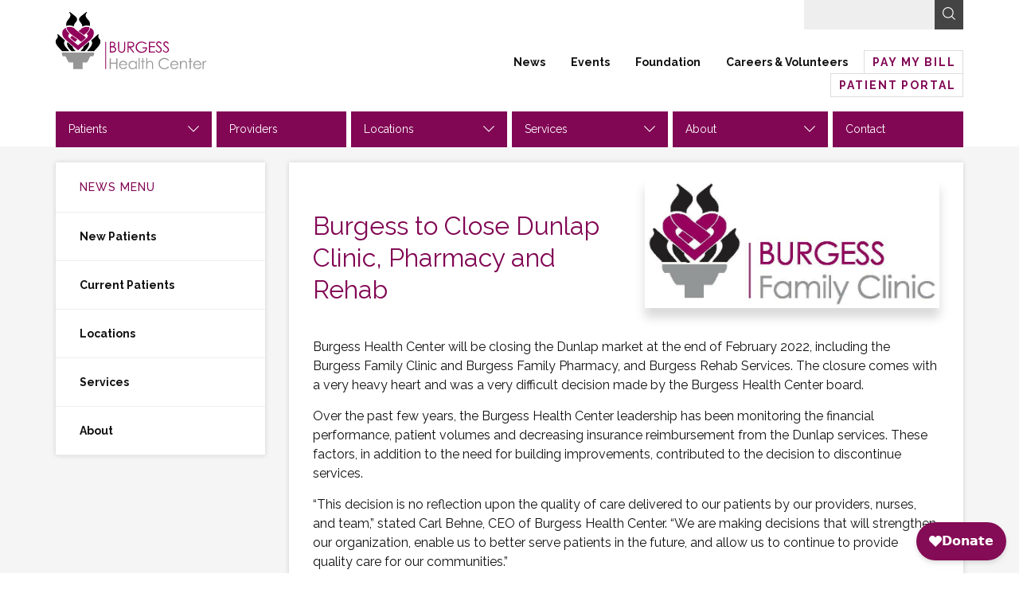

--- FILE ---
content_type: text/html; charset=UTF-8
request_url: https://www.burgesshc.org/2021/12/burgess-to-close-dunlap-clinic-pharmacy-and-rehab/
body_size: 17944
content:
<!DOCTYPE html>
<!--[if lt IE 7]>      <html class="no-js lt-ie10 lt-ie9 lt-ie8 lt-ie7"> <![endif]-->
<!--[if IE 7]>         <html class="no-js lt-ie10 lt-ie9 lt-ie8"> <![endif]-->
<!--[if IE 8]>         <html class="no-js lt-ie10 lt-ie9"> <![endif]-->
<!--[if IE 9]>         <html class="no-js lt-ie10"> <![endif]-->
<!--[if gt IE 9]><!--> <html class="no-js" lang="en-US"> <!--<![endif]-->
<head>
	<meta charset="utf-8" />
	<meta http-equiv="X-UA-Compatible" content="IE=edge" />
	<title>Burgess to Close Dunlap Clinic, Pharmacy and Rehab - Burgess Health Center</title>
<link data-rocket-preload as="style" href="https://fonts.googleapis.com/css?family=Raleway%3A300%2C400%2C400i%2C500%2C600%2C700%2C700i&#038;display=swap" rel="preload">
<link href="https://fonts.googleapis.com/css?family=Raleway%3A300%2C400%2C400i%2C500%2C600%2C700%2C700i&#038;display=swap" media="print" onload="this.media=&#039;all&#039;" rel="stylesheet">
<noscript><link rel="stylesheet" href="https://fonts.googleapis.com/css?family=Raleway%3A300%2C400%2C400i%2C500%2C600%2C700%2C700i&#038;display=swap"></noscript>
	<meta name="viewport" content="width=device-width,initial-scale=1" />
	<link href="https://www.burgesshc.org/wp-content/themes/burgess-health-center/fonts/ss-black-tie-regular/webfonts/ss-black-tie-regular.css" rel="stylesheet" />
	<link rel="apple-touch-icon" sizes="180x180" href="https://www.burgesshc.org/wp-content/themes/burgess-health-center/apple-touch-icon.png">
	<link rel="icon" type="image/png" sizes="32x32" href="https://www.burgesshc.org/wp-content/themes/burgess-health-center/favicon-32x32.png">
	<link rel="icon" type="image/png" sizes="16x16" href="https://www.burgesshc.org/wp-content/themes/burgess-health-center/favicon-16x16.png">
	<link rel="manifest" href="https://www.burgesshc.org/wp-content/themes/burgess-health-center/manifest.json">
	<link rel="mask-icon" href="https://www.burgesshc.org/wp-content/themes/burgess-health-center/safari-pinned-tab.svg" color="#5bbad5">
	
	<meta name="theme-color" content="#ffffff">

	<link rel="shortcut icon" href="https://www.burgesshc.org/wp-content/themes/burgess-health-center/favicon.ico" type="image/x-icon" />

<script type="text/javascript">
	var themedir = "https://www.burgesshc.org/wp-content/themes/burgess-health-center",		
		ajaxurl  = "https://www.burgesshc.org/wp-admin/admin-ajax.php";
</script>
<meta name='robots' content='index, follow, max-image-preview:large, max-snippet:-1, max-video-preview:-1' />
	<style>img:is([sizes="auto" i], [sizes^="auto," i]) { contain-intrinsic-size: 3000px 1500px }</style>
	
	<!-- This site is optimized with the Yoast SEO Premium plugin v26.4 (Yoast SEO v26.4) - https://yoast.com/wordpress/plugins/seo/ -->
	<link rel="canonical" href="https://www.burgesshc.org/2021/12/burgess-to-close-dunlap-clinic-pharmacy-and-rehab/" />
	<meta property="og:locale" content="en_US" />
	<meta property="og:type" content="article" />
	<meta property="og:title" content="Burgess to Close Dunlap Clinic, Pharmacy and Rehab" />
	<meta property="og:description" content="Burgess Health Center will be closing the Dunlap market at the end of February 2022, including the Burgess Family Clinic and Burgess Family Pharmacy, and Burgess Rehab Services. The closure comes with a very heavy heart and was ..." />
	<meta property="og:url" content="https://www.burgesshc.org/2021/12/burgess-to-close-dunlap-clinic-pharmacy-and-rehab/" />
	<meta property="og:site_name" content="Burgess Health Center" />
	<meta property="article:publisher" content="https://www.facebook.com/BurgessHealthCenter/" />
	<meta property="article:published_time" content="2021-12-03T20:53:43+00:00" />
	<meta property="article:modified_time" content="2021-12-03T20:53:56+00:00" />
	<meta property="og:image" content="https://www.burgesshc.org/wp-content/uploads/2021/12/BHC_family_clinic_generic_color.jpg" />
	<meta property="og:image:width" content="800" />
	<meta property="og:image:height" content="353" />
	<meta property="og:image:type" content="image/jpeg" />
	<meta name="author" content="Site Administrator" />
	<meta name="twitter:card" content="summary_large_image" />
	<meta name="twitter:label1" content="Written by" />
	<meta name="twitter:data1" content="Site Administrator" />
	<meta name="twitter:label2" content="Est. reading time" />
	<meta name="twitter:data2" content="2 minutes" />
	<script type="application/ld+json" class="yoast-schema-graph">{"@context":"https://schema.org","@graph":[{"@type":"Article","@id":"https://www.burgesshc.org/2021/12/burgess-to-close-dunlap-clinic-pharmacy-and-rehab/#article","isPartOf":{"@id":"https://www.burgesshc.org/2021/12/burgess-to-close-dunlap-clinic-pharmacy-and-rehab/"},"author":{"name":"Site Administrator","@id":"https://www.burgesshc.org/#/schema/person/c49ffb7cb4fd90424ab81995df8d0e76"},"headline":"Burgess to Close Dunlap Clinic, Pharmacy and Rehab","datePublished":"2021-12-03T20:53:43+00:00","dateModified":"2021-12-03T20:53:56+00:00","mainEntityOfPage":{"@id":"https://www.burgesshc.org/2021/12/burgess-to-close-dunlap-clinic-pharmacy-and-rehab/"},"wordCount":241,"publisher":{"@id":"https://www.burgesshc.org/#organization"},"articleSection":["General News","Press Releases"],"inLanguage":"en-US"},{"@type":"WebPage","@id":"https://www.burgesshc.org/2021/12/burgess-to-close-dunlap-clinic-pharmacy-and-rehab/","url":"https://www.burgesshc.org/2021/12/burgess-to-close-dunlap-clinic-pharmacy-and-rehab/","name":"Burgess to Close Dunlap Clinic, Pharmacy and Rehab - Burgess Health Center","isPartOf":{"@id":"https://www.burgesshc.org/#website"},"datePublished":"2021-12-03T20:53:43+00:00","dateModified":"2021-12-03T20:53:56+00:00","breadcrumb":{"@id":"https://www.burgesshc.org/2021/12/burgess-to-close-dunlap-clinic-pharmacy-and-rehab/#breadcrumb"},"inLanguage":"en-US","potentialAction":[{"@type":"ReadAction","target":["https://www.burgesshc.org/2021/12/burgess-to-close-dunlap-clinic-pharmacy-and-rehab/"]}]},{"@type":"BreadcrumbList","@id":"https://www.burgesshc.org/2021/12/burgess-to-close-dunlap-clinic-pharmacy-and-rehab/#breadcrumb","itemListElement":[{"@type":"ListItem","position":1,"name":"Home","item":"https://www.burgesshc.org/"},{"@type":"ListItem","position":2,"name":"News","item":"https://www.burgesshc.org/news/"},{"@type":"ListItem","position":3,"name":"Burgess to Close Dunlap Clinic, Pharmacy and Rehab"}]},{"@type":"WebSite","@id":"https://www.burgesshc.org/#website","url":"https://www.burgesshc.org/","name":"Burgess Health Center","description":"","publisher":{"@id":"https://www.burgesshc.org/#organization"},"inLanguage":"en-US"},{"@type":"Organization","@id":"https://www.burgesshc.org/#organization","name":"Burgess Health Center","url":"https://www.burgesshc.org/","logo":{"@type":"ImageObject","inLanguage":"en-US","@id":"https://www.burgesshc.org/#/schema/logo/image/","url":"https://www.burgesshc.org/wp-content/uploads/2020/03/BHC_logo.jpg","contentUrl":"https://www.burgesshc.org/wp-content/uploads/2020/03/BHC_logo.jpg","width":432,"height":163,"caption":"Burgess Health Center"},"image":{"@id":"https://www.burgesshc.org/#/schema/logo/image/"},"sameAs":["https://www.facebook.com/BurgessHealthCenter/"]},{"@type":"Person","@id":"https://www.burgesshc.org/#/schema/person/c49ffb7cb4fd90424ab81995df8d0e76","name":"Site Administrator","url":"https://www.burgesshc.org/author/siteadmin/"}]}</script>
	<!-- / Yoast SEO Premium plugin. -->


<link rel='dns-prefetch' href='//code.jquery.com' />
<link href='https://fonts.gstatic.com' crossorigin rel='preconnect' />
<link rel="stylesheet" href="https://www.burgesshc.org/wp-content/themes/burgess-health-center/core/font-awesome/css/font-awesome.min.css"/>
<link rel="stylesheet" href="https://www.burgesshc.org/wp-includes/css/dist/block-library/style.min.css?ver=6.8.3"/>
<style id='classic-theme-styles-inline-css' type='text/css'>
/*! This file is auto-generated */
.wp-block-button__link{color:#fff;background-color:#32373c;border-radius:9999px;box-shadow:none;text-decoration:none;padding:calc(.667em + 2px) calc(1.333em + 2px);font-size:1.125em}.wp-block-file__button{background:#32373c;color:#fff;text-decoration:none}
</style>
<style id='global-styles-inline-css' type='text/css'>
:root{--wp--preset--aspect-ratio--square: 1;--wp--preset--aspect-ratio--4-3: 4/3;--wp--preset--aspect-ratio--3-4: 3/4;--wp--preset--aspect-ratio--3-2: 3/2;--wp--preset--aspect-ratio--2-3: 2/3;--wp--preset--aspect-ratio--16-9: 16/9;--wp--preset--aspect-ratio--9-16: 9/16;--wp--preset--color--black: #000000;--wp--preset--color--cyan-bluish-gray: #abb8c3;--wp--preset--color--white: #ffffff;--wp--preset--color--pale-pink: #f78da7;--wp--preset--color--vivid-red: #cf2e2e;--wp--preset--color--luminous-vivid-orange: #ff6900;--wp--preset--color--luminous-vivid-amber: #fcb900;--wp--preset--color--light-green-cyan: #7bdcb5;--wp--preset--color--vivid-green-cyan: #00d084;--wp--preset--color--pale-cyan-blue: #8ed1fc;--wp--preset--color--vivid-cyan-blue: #0693e3;--wp--preset--color--vivid-purple: #9b51e0;--wp--preset--gradient--vivid-cyan-blue-to-vivid-purple: linear-gradient(135deg,rgba(6,147,227,1) 0%,rgb(155,81,224) 100%);--wp--preset--gradient--light-green-cyan-to-vivid-green-cyan: linear-gradient(135deg,rgb(122,220,180) 0%,rgb(0,208,130) 100%);--wp--preset--gradient--luminous-vivid-amber-to-luminous-vivid-orange: linear-gradient(135deg,rgba(252,185,0,1) 0%,rgba(255,105,0,1) 100%);--wp--preset--gradient--luminous-vivid-orange-to-vivid-red: linear-gradient(135deg,rgba(255,105,0,1) 0%,rgb(207,46,46) 100%);--wp--preset--gradient--very-light-gray-to-cyan-bluish-gray: linear-gradient(135deg,rgb(238,238,238) 0%,rgb(169,184,195) 100%);--wp--preset--gradient--cool-to-warm-spectrum: linear-gradient(135deg,rgb(74,234,220) 0%,rgb(151,120,209) 20%,rgb(207,42,186) 40%,rgb(238,44,130) 60%,rgb(251,105,98) 80%,rgb(254,248,76) 100%);--wp--preset--gradient--blush-light-purple: linear-gradient(135deg,rgb(255,206,236) 0%,rgb(152,150,240) 100%);--wp--preset--gradient--blush-bordeaux: linear-gradient(135deg,rgb(254,205,165) 0%,rgb(254,45,45) 50%,rgb(107,0,62) 100%);--wp--preset--gradient--luminous-dusk: linear-gradient(135deg,rgb(255,203,112) 0%,rgb(199,81,192) 50%,rgb(65,88,208) 100%);--wp--preset--gradient--pale-ocean: linear-gradient(135deg,rgb(255,245,203) 0%,rgb(182,227,212) 50%,rgb(51,167,181) 100%);--wp--preset--gradient--electric-grass: linear-gradient(135deg,rgb(202,248,128) 0%,rgb(113,206,126) 100%);--wp--preset--gradient--midnight: linear-gradient(135deg,rgb(2,3,129) 0%,rgb(40,116,252) 100%);--wp--preset--font-size--small: 13px;--wp--preset--font-size--medium: 20px;--wp--preset--font-size--large: 36px;--wp--preset--font-size--x-large: 42px;--wp--preset--spacing--20: 0.44rem;--wp--preset--spacing--30: 0.67rem;--wp--preset--spacing--40: 1rem;--wp--preset--spacing--50: 1.5rem;--wp--preset--spacing--60: 2.25rem;--wp--preset--spacing--70: 3.38rem;--wp--preset--spacing--80: 5.06rem;--wp--preset--shadow--natural: 6px 6px 9px rgba(0, 0, 0, 0.2);--wp--preset--shadow--deep: 12px 12px 50px rgba(0, 0, 0, 0.4);--wp--preset--shadow--sharp: 6px 6px 0px rgba(0, 0, 0, 0.2);--wp--preset--shadow--outlined: 6px 6px 0px -3px rgba(255, 255, 255, 1), 6px 6px rgba(0, 0, 0, 1);--wp--preset--shadow--crisp: 6px 6px 0px rgba(0, 0, 0, 1);}:where(.is-layout-flex){gap: 0.5em;}:where(.is-layout-grid){gap: 0.5em;}body .is-layout-flex{display: flex;}.is-layout-flex{flex-wrap: wrap;align-items: center;}.is-layout-flex > :is(*, div){margin: 0;}body .is-layout-grid{display: grid;}.is-layout-grid > :is(*, div){margin: 0;}:where(.wp-block-columns.is-layout-flex){gap: 2em;}:where(.wp-block-columns.is-layout-grid){gap: 2em;}:where(.wp-block-post-template.is-layout-flex){gap: 1.25em;}:where(.wp-block-post-template.is-layout-grid){gap: 1.25em;}.has-black-color{color: var(--wp--preset--color--black) !important;}.has-cyan-bluish-gray-color{color: var(--wp--preset--color--cyan-bluish-gray) !important;}.has-white-color{color: var(--wp--preset--color--white) !important;}.has-pale-pink-color{color: var(--wp--preset--color--pale-pink) !important;}.has-vivid-red-color{color: var(--wp--preset--color--vivid-red) !important;}.has-luminous-vivid-orange-color{color: var(--wp--preset--color--luminous-vivid-orange) !important;}.has-luminous-vivid-amber-color{color: var(--wp--preset--color--luminous-vivid-amber) !important;}.has-light-green-cyan-color{color: var(--wp--preset--color--light-green-cyan) !important;}.has-vivid-green-cyan-color{color: var(--wp--preset--color--vivid-green-cyan) !important;}.has-pale-cyan-blue-color{color: var(--wp--preset--color--pale-cyan-blue) !important;}.has-vivid-cyan-blue-color{color: var(--wp--preset--color--vivid-cyan-blue) !important;}.has-vivid-purple-color{color: var(--wp--preset--color--vivid-purple) !important;}.has-black-background-color{background-color: var(--wp--preset--color--black) !important;}.has-cyan-bluish-gray-background-color{background-color: var(--wp--preset--color--cyan-bluish-gray) !important;}.has-white-background-color{background-color: var(--wp--preset--color--white) !important;}.has-pale-pink-background-color{background-color: var(--wp--preset--color--pale-pink) !important;}.has-vivid-red-background-color{background-color: var(--wp--preset--color--vivid-red) !important;}.has-luminous-vivid-orange-background-color{background-color: var(--wp--preset--color--luminous-vivid-orange) !important;}.has-luminous-vivid-amber-background-color{background-color: var(--wp--preset--color--luminous-vivid-amber) !important;}.has-light-green-cyan-background-color{background-color: var(--wp--preset--color--light-green-cyan) !important;}.has-vivid-green-cyan-background-color{background-color: var(--wp--preset--color--vivid-green-cyan) !important;}.has-pale-cyan-blue-background-color{background-color: var(--wp--preset--color--pale-cyan-blue) !important;}.has-vivid-cyan-blue-background-color{background-color: var(--wp--preset--color--vivid-cyan-blue) !important;}.has-vivid-purple-background-color{background-color: var(--wp--preset--color--vivid-purple) !important;}.has-black-border-color{border-color: var(--wp--preset--color--black) !important;}.has-cyan-bluish-gray-border-color{border-color: var(--wp--preset--color--cyan-bluish-gray) !important;}.has-white-border-color{border-color: var(--wp--preset--color--white) !important;}.has-pale-pink-border-color{border-color: var(--wp--preset--color--pale-pink) !important;}.has-vivid-red-border-color{border-color: var(--wp--preset--color--vivid-red) !important;}.has-luminous-vivid-orange-border-color{border-color: var(--wp--preset--color--luminous-vivid-orange) !important;}.has-luminous-vivid-amber-border-color{border-color: var(--wp--preset--color--luminous-vivid-amber) !important;}.has-light-green-cyan-border-color{border-color: var(--wp--preset--color--light-green-cyan) !important;}.has-vivid-green-cyan-border-color{border-color: var(--wp--preset--color--vivid-green-cyan) !important;}.has-pale-cyan-blue-border-color{border-color: var(--wp--preset--color--pale-cyan-blue) !important;}.has-vivid-cyan-blue-border-color{border-color: var(--wp--preset--color--vivid-cyan-blue) !important;}.has-vivid-purple-border-color{border-color: var(--wp--preset--color--vivid-purple) !important;}.has-vivid-cyan-blue-to-vivid-purple-gradient-background{background: var(--wp--preset--gradient--vivid-cyan-blue-to-vivid-purple) !important;}.has-light-green-cyan-to-vivid-green-cyan-gradient-background{background: var(--wp--preset--gradient--light-green-cyan-to-vivid-green-cyan) !important;}.has-luminous-vivid-amber-to-luminous-vivid-orange-gradient-background{background: var(--wp--preset--gradient--luminous-vivid-amber-to-luminous-vivid-orange) !important;}.has-luminous-vivid-orange-to-vivid-red-gradient-background{background: var(--wp--preset--gradient--luminous-vivid-orange-to-vivid-red) !important;}.has-very-light-gray-to-cyan-bluish-gray-gradient-background{background: var(--wp--preset--gradient--very-light-gray-to-cyan-bluish-gray) !important;}.has-cool-to-warm-spectrum-gradient-background{background: var(--wp--preset--gradient--cool-to-warm-spectrum) !important;}.has-blush-light-purple-gradient-background{background: var(--wp--preset--gradient--blush-light-purple) !important;}.has-blush-bordeaux-gradient-background{background: var(--wp--preset--gradient--blush-bordeaux) !important;}.has-luminous-dusk-gradient-background{background: var(--wp--preset--gradient--luminous-dusk) !important;}.has-pale-ocean-gradient-background{background: var(--wp--preset--gradient--pale-ocean) !important;}.has-electric-grass-gradient-background{background: var(--wp--preset--gradient--electric-grass) !important;}.has-midnight-gradient-background{background: var(--wp--preset--gradient--midnight) !important;}.has-small-font-size{font-size: var(--wp--preset--font-size--small) !important;}.has-medium-font-size{font-size: var(--wp--preset--font-size--medium) !important;}.has-large-font-size{font-size: var(--wp--preset--font-size--large) !important;}.has-x-large-font-size{font-size: var(--wp--preset--font-size--x-large) !important;}
:where(.wp-block-post-template.is-layout-flex){gap: 1.25em;}:where(.wp-block-post-template.is-layout-grid){gap: 1.25em;}
:where(.wp-block-columns.is-layout-flex){gap: 2em;}:where(.wp-block-columns.is-layout-grid){gap: 2em;}
:root :where(.wp-block-pullquote){font-size: 1.5em;line-height: 1.6;}
</style>
<link rel="stylesheet" href="https://www.burgesshc.org/wp-content/cache/background-css/1/www.burgesshc.org/wp-content/plugins/custom-facebook-feed-pro/assets/css/cff-style.min.css?ver=4.7.4&wpr_t=1768965521"/>
<link rel="stylesheet" href="https://www.burgesshc.org/wp-content/cache/background-css/1/www.burgesshc.org/wp-content/themes/burgess-health-center/styles/main.css?ver=1764073435&wpr_t=1768965521"/>
<script type="text/javascript" src="https://code.jquery.com/jquery-2.2.4.min.js" id="jquery-js"></script>

<!-- Custom Facebook Feed JS vars -->
<script type="text/javascript">
var cffsiteurl = "https://www.burgesshc.org/wp-content/plugins";
var cffajaxurl = "https://www.burgesshc.org/wp-admin/admin-ajax.php";


var cfflinkhashtags = "true";
</script>
<style type="text/css">.recentcomments a{display:inline !important;padding:0 !important;margin:0 !important;}</style><noscript><style id="rocket-lazyload-nojs-css">.rll-youtube-player, [data-lazy-src]{display:none !important;}</style></noscript>
	<!-- Google Tag Manager -->
	<script>(function(w,d,s,l,i){w[l]=w[l]||[];w[l].push({'gtm.start':
	new Date().getTime(),event:'gtm.js'});var f=d.getElementsByTagName(s)[0],
	j=d.createElement(s),dl=l!='dataLayer'?'&l='+l:'';j.async=true;j.src=
	'https://www.googletagmanager.com/gtm.js?id='+i+dl;f.parentNode.insertBefore(j,f);
	})(window,document,'script','dataLayer','GTM-WBSX8D5');</script>
	<!-- End Google Tag Manager -->

	<script async src="https://widgets.givebutter.com/latest.umd.cjs?acct=omUNYWBsd0U3Qu2X"></script>
	<script async src="https://reviews.rater8.com/scripts/bluebird.min.js"></script>
	<script async src="https://reviews.rater8.com/scripts/fetch.umd.js"></script>
<style id="wpr-lazyload-bg-container"></style><style id="wpr-lazyload-bg-exclusion"></style>
<noscript>
<style id="wpr-lazyload-bg-nostyle">#cff .cff-author-img,#cff .cff-author.cff-no-author-info .cff-author-img,#cff-lightbox-wrapper .cff-author-img,#cff-lightbox-wrapper .cff-author.cff-no-author-info .cff-author-img{--wpr-bg-7bcefa3a-4329-4469-b50d-55fd38406978: url('https://www.burgesshc.org/wp-content/plugins/custom-facebook-feed-pro/assets/img/cff-sprite.png');}#cff .cff-photo .cff-album-icon{--wpr-bg-0d6f0441-ec41-4794-887a-f9879f349883: url('https://www.burgesshc.org/wp-content/plugins/custom-facebook-feed-pro/assets/img/cff-sprite.png');}#cff-lightbox-wrapper.cff-no-svgs .cff-angry,#cff-lightbox-wrapper.cff-no-svgs .cff-comment,#cff-lightbox-wrapper.cff-no-svgs .cff-comments .cff-icon,#cff-lightbox-wrapper.cff-no-svgs .cff-haha,#cff-lightbox-wrapper.cff-no-svgs .cff-love,#cff-lightbox-wrapper.cff-no-svgs .cff-reactions-count .cff-like,#cff-lightbox-wrapper.cff-no-svgs .cff-reactions-count svg,#cff-lightbox-wrapper.cff-no-svgs .cff-sad,#cff-lightbox-wrapper.cff-no-svgs .cff-share,#cff-lightbox-wrapper.cff-no-svgs .cff-wow,#cff.cff-no-svgs .cff-angry,#cff.cff-no-svgs .cff-comment,#cff.cff-no-svgs .cff-comments .cff-icon,#cff.cff-no-svgs .cff-haha,#cff.cff-no-svgs .cff-like,#cff.cff-no-svgs .cff-love,#cff.cff-no-svgs .cff-reactions-count svg,#cff.cff-no-svgs .cff-sad,#cff.cff-no-svgs .cff-share,#cff.cff-no-svgs .cff-wow{--wpr-bg-98f06eeb-3c43-46c2-9a48-99650e97e3ed: url('https://www.burgesshc.org/wp-content/plugins/custom-facebook-feed-pro/assets/img/cff-sprite.png');}#cff-lightbox-wrapper.cff-no-svgs .cff-comments-box .cff-comment-likes b,#cff.cff-no-svgs .cff-comments-box .cff-comment-likes b{--wpr-bg-94338337-18b2-494b-9b0d-e5cc18aa2116: url('https://www.burgesshc.org/wp-content/plugins/custom-facebook-feed-pro/assets/img/cff-sprite.png');}#cff .cff-avatar-fallback,#cff .cff-comment .cff-comment-avatar,#cff-lightbox-wrapper .cff-avatar-fallback,#cff-lightbox-wrapper .cff-comment .cff-comment-avatar{--wpr-bg-d1555489-d665-4a23-aa74-223149da5a5e: url('https://www.burgesshc.org/wp-content/plugins/custom-facebook-feed-pro/assets/img/cff-sprite.png');}#cff-lightbox-wrapper .cff-avatar-fallback img[alt]:after{--wpr-bg-5e9a8aa4-44e7-42a1-84cc-1e1d8647ecd3: url('https://www.burgesshc.org/wp-content/plugins/custom-facebook-feed-pro/assets/img/cff-sprite.png');}#cff .cff-comment-replies .cff-replies-icon,#cff-lightbox-wrapper .cff-comment-replies .cff-replies-icon{--wpr-bg-8a6e3705-4c74-4bc9-bfa0-334480b9caa8: url('https://www.burgesshc.org/wp-content/plugins/custom-facebook-feed-pro/assets/img/cff-sprite.png');}#cff .cff-credit .cff-credit-logo{--wpr-bg-1255a60d-1f5c-4c63-a1e2-a464cbc3ab40: url('https://www.burgesshc.org/wp-content/plugins/custom-facebook-feed-pro/assets/img/cff-sprite.png');}.cff-lightbox-cancel{--wpr-bg-59cb6a78-0619-4eba-af4f-cb56cb2ede3d: url('https://www.burgesshc.org/wp-content/plugins/custom-facebook-feed-pro/assets/img/cff-sprite.png');}.cff-lightbox-nav span{--wpr-bg-be87c619-bcb3-4943-8e12-075af173a72c: url('https://www.burgesshc.org/wp-content/plugins/custom-facebook-feed-pro/assets/img/cff-sprite.png');}.internal:before{--wpr-bg-76d45696-6dd1-42b8-9500-14d49f6d2b98: url('https://www.burgesshc.org/wp-content/themes/burgess-health-center/img/torch-watermark-gray.svg');}.internal:before{--wpr-bg-8e3b3f9c-41d3-443a-a6b1-76f41bb29fe3: url('https://www.burgesshc.org/wp-content/themes/burgess-health-center/img/triangle-torch-combo.svg');}.home .featured-section{--wpr-bg-5cf52bfa-d415-4a36-818a-cb9a81a9bdd7: url('https://www.burgesshc.org/wp-content/themes/burgess-health-center/img/molecule-2.svg');}.home .featured-section{--wpr-bg-8c665640-f294-4c90-82ac-51f730089d60: url('https://www.burgesshc.org/wp-content/themes/burgess-health-center/img/molecules.svg');}.gform_wrapper div.gform_card_icon{--wpr-bg-d3c0d3e1-d0eb-42b0-82fd-b134fbe8a153: url('https://www.burgesshc.org/wp-content/plugins/gravityforms/images/gf-creditcard-icons.png');}.gform_wrapper div.gform_card_icon{--wpr-bg-d4c957e0-9d9f-493b-9463-7d754673cd0a: url('https://www.burgesshc.org/wp-content/plugins/gravityforms/images/gf-creditcard-icons.png');}.ui-datepicker-prev,
.ui-datepicker-next{--wpr-bg-2ab91fe1-0a6b-4ed2-998f-32e0a69df804: url('https://www.burgesshc.org/wp-content/themes/burgess-health-center/images/datepicker/arrow.png');}</style>
</noscript>
<script type="application/javascript">const rocket_pairs = [{"selector":"#cff .cff-author-img,#cff .cff-author.cff-no-author-info .cff-author-img,#cff-lightbox-wrapper .cff-author-img,#cff-lightbox-wrapper .cff-author.cff-no-author-info .cff-author-img","style":"#cff .cff-author-img,#cff .cff-author.cff-no-author-info .cff-author-img,#cff-lightbox-wrapper .cff-author-img,#cff-lightbox-wrapper .cff-author.cff-no-author-info .cff-author-img{--wpr-bg-7bcefa3a-4329-4469-b50d-55fd38406978: url('https:\/\/www.burgesshc.org\/wp-content\/plugins\/custom-facebook-feed-pro\/assets\/img\/cff-sprite.png');}","hash":"7bcefa3a-4329-4469-b50d-55fd38406978","url":"https:\/\/www.burgesshc.org\/wp-content\/plugins\/custom-facebook-feed-pro\/assets\/img\/cff-sprite.png"},{"selector":"#cff .cff-photo .cff-album-icon","style":"#cff .cff-photo .cff-album-icon{--wpr-bg-0d6f0441-ec41-4794-887a-f9879f349883: url('https:\/\/www.burgesshc.org\/wp-content\/plugins\/custom-facebook-feed-pro\/assets\/img\/cff-sprite.png');}","hash":"0d6f0441-ec41-4794-887a-f9879f349883","url":"https:\/\/www.burgesshc.org\/wp-content\/plugins\/custom-facebook-feed-pro\/assets\/img\/cff-sprite.png"},{"selector":"#cff-lightbox-wrapper.cff-no-svgs .cff-angry,#cff-lightbox-wrapper.cff-no-svgs .cff-comment,#cff-lightbox-wrapper.cff-no-svgs .cff-comments .cff-icon,#cff-lightbox-wrapper.cff-no-svgs .cff-haha,#cff-lightbox-wrapper.cff-no-svgs .cff-love,#cff-lightbox-wrapper.cff-no-svgs .cff-reactions-count .cff-like,#cff-lightbox-wrapper.cff-no-svgs .cff-reactions-count svg,#cff-lightbox-wrapper.cff-no-svgs .cff-sad,#cff-lightbox-wrapper.cff-no-svgs .cff-share,#cff-lightbox-wrapper.cff-no-svgs .cff-wow,#cff.cff-no-svgs .cff-angry,#cff.cff-no-svgs .cff-comment,#cff.cff-no-svgs .cff-comments .cff-icon,#cff.cff-no-svgs .cff-haha,#cff.cff-no-svgs .cff-like,#cff.cff-no-svgs .cff-love,#cff.cff-no-svgs .cff-reactions-count svg,#cff.cff-no-svgs .cff-sad,#cff.cff-no-svgs .cff-share,#cff.cff-no-svgs .cff-wow","style":"#cff-lightbox-wrapper.cff-no-svgs .cff-angry,#cff-lightbox-wrapper.cff-no-svgs .cff-comment,#cff-lightbox-wrapper.cff-no-svgs .cff-comments .cff-icon,#cff-lightbox-wrapper.cff-no-svgs .cff-haha,#cff-lightbox-wrapper.cff-no-svgs .cff-love,#cff-lightbox-wrapper.cff-no-svgs .cff-reactions-count .cff-like,#cff-lightbox-wrapper.cff-no-svgs .cff-reactions-count svg,#cff-lightbox-wrapper.cff-no-svgs .cff-sad,#cff-lightbox-wrapper.cff-no-svgs .cff-share,#cff-lightbox-wrapper.cff-no-svgs .cff-wow,#cff.cff-no-svgs .cff-angry,#cff.cff-no-svgs .cff-comment,#cff.cff-no-svgs .cff-comments .cff-icon,#cff.cff-no-svgs .cff-haha,#cff.cff-no-svgs .cff-like,#cff.cff-no-svgs .cff-love,#cff.cff-no-svgs .cff-reactions-count svg,#cff.cff-no-svgs .cff-sad,#cff.cff-no-svgs .cff-share,#cff.cff-no-svgs .cff-wow{--wpr-bg-98f06eeb-3c43-46c2-9a48-99650e97e3ed: url('https:\/\/www.burgesshc.org\/wp-content\/plugins\/custom-facebook-feed-pro\/assets\/img\/cff-sprite.png');}","hash":"98f06eeb-3c43-46c2-9a48-99650e97e3ed","url":"https:\/\/www.burgesshc.org\/wp-content\/plugins\/custom-facebook-feed-pro\/assets\/img\/cff-sprite.png"},{"selector":"#cff-lightbox-wrapper.cff-no-svgs .cff-comments-box .cff-comment-likes b,#cff.cff-no-svgs .cff-comments-box .cff-comment-likes b","style":"#cff-lightbox-wrapper.cff-no-svgs .cff-comments-box .cff-comment-likes b,#cff.cff-no-svgs .cff-comments-box .cff-comment-likes b{--wpr-bg-94338337-18b2-494b-9b0d-e5cc18aa2116: url('https:\/\/www.burgesshc.org\/wp-content\/plugins\/custom-facebook-feed-pro\/assets\/img\/cff-sprite.png');}","hash":"94338337-18b2-494b-9b0d-e5cc18aa2116","url":"https:\/\/www.burgesshc.org\/wp-content\/plugins\/custom-facebook-feed-pro\/assets\/img\/cff-sprite.png"},{"selector":"#cff .cff-avatar-fallback,#cff .cff-comment .cff-comment-avatar,#cff-lightbox-wrapper .cff-avatar-fallback,#cff-lightbox-wrapper .cff-comment .cff-comment-avatar","style":"#cff .cff-avatar-fallback,#cff .cff-comment .cff-comment-avatar,#cff-lightbox-wrapper .cff-avatar-fallback,#cff-lightbox-wrapper .cff-comment .cff-comment-avatar{--wpr-bg-d1555489-d665-4a23-aa74-223149da5a5e: url('https:\/\/www.burgesshc.org\/wp-content\/plugins\/custom-facebook-feed-pro\/assets\/img\/cff-sprite.png');}","hash":"d1555489-d665-4a23-aa74-223149da5a5e","url":"https:\/\/www.burgesshc.org\/wp-content\/plugins\/custom-facebook-feed-pro\/assets\/img\/cff-sprite.png"},{"selector":"#cff-lightbox-wrapper .cff-avatar-fallback img[alt]","style":"#cff-lightbox-wrapper .cff-avatar-fallback img[alt]:after{--wpr-bg-5e9a8aa4-44e7-42a1-84cc-1e1d8647ecd3: url('https:\/\/www.burgesshc.org\/wp-content\/plugins\/custom-facebook-feed-pro\/assets\/img\/cff-sprite.png');}","hash":"5e9a8aa4-44e7-42a1-84cc-1e1d8647ecd3","url":"https:\/\/www.burgesshc.org\/wp-content\/plugins\/custom-facebook-feed-pro\/assets\/img\/cff-sprite.png"},{"selector":"#cff .cff-comment-replies .cff-replies-icon,#cff-lightbox-wrapper .cff-comment-replies .cff-replies-icon","style":"#cff .cff-comment-replies .cff-replies-icon,#cff-lightbox-wrapper .cff-comment-replies .cff-replies-icon{--wpr-bg-8a6e3705-4c74-4bc9-bfa0-334480b9caa8: url('https:\/\/www.burgesshc.org\/wp-content\/plugins\/custom-facebook-feed-pro\/assets\/img\/cff-sprite.png');}","hash":"8a6e3705-4c74-4bc9-bfa0-334480b9caa8","url":"https:\/\/www.burgesshc.org\/wp-content\/plugins\/custom-facebook-feed-pro\/assets\/img\/cff-sprite.png"},{"selector":"#cff .cff-credit .cff-credit-logo","style":"#cff .cff-credit .cff-credit-logo{--wpr-bg-1255a60d-1f5c-4c63-a1e2-a464cbc3ab40: url('https:\/\/www.burgesshc.org\/wp-content\/plugins\/custom-facebook-feed-pro\/assets\/img\/cff-sprite.png');}","hash":"1255a60d-1f5c-4c63-a1e2-a464cbc3ab40","url":"https:\/\/www.burgesshc.org\/wp-content\/plugins\/custom-facebook-feed-pro\/assets\/img\/cff-sprite.png"},{"selector":".cff-lightbox-cancel","style":".cff-lightbox-cancel{--wpr-bg-59cb6a78-0619-4eba-af4f-cb56cb2ede3d: url('https:\/\/www.burgesshc.org\/wp-content\/plugins\/custom-facebook-feed-pro\/assets\/img\/cff-sprite.png');}","hash":"59cb6a78-0619-4eba-af4f-cb56cb2ede3d","url":"https:\/\/www.burgesshc.org\/wp-content\/plugins\/custom-facebook-feed-pro\/assets\/img\/cff-sprite.png"},{"selector":".cff-lightbox-nav span","style":".cff-lightbox-nav span{--wpr-bg-be87c619-bcb3-4943-8e12-075af173a72c: url('https:\/\/www.burgesshc.org\/wp-content\/plugins\/custom-facebook-feed-pro\/assets\/img\/cff-sprite.png');}","hash":"be87c619-bcb3-4943-8e12-075af173a72c","url":"https:\/\/www.burgesshc.org\/wp-content\/plugins\/custom-facebook-feed-pro\/assets\/img\/cff-sprite.png"},{"selector":".internal","style":".internal:before{--wpr-bg-76d45696-6dd1-42b8-9500-14d49f6d2b98: url('https:\/\/www.burgesshc.org\/wp-content\/themes\/burgess-health-center\/img\/torch-watermark-gray.svg');}","hash":"76d45696-6dd1-42b8-9500-14d49f6d2b98","url":"https:\/\/www.burgesshc.org\/wp-content\/themes\/burgess-health-center\/img\/torch-watermark-gray.svg"},{"selector":".internal","style":".internal:before{--wpr-bg-8e3b3f9c-41d3-443a-a6b1-76f41bb29fe3: url('https:\/\/www.burgesshc.org\/wp-content\/themes\/burgess-health-center\/img\/triangle-torch-combo.svg');}","hash":"8e3b3f9c-41d3-443a-a6b1-76f41bb29fe3","url":"https:\/\/www.burgesshc.org\/wp-content\/themes\/burgess-health-center\/img\/triangle-torch-combo.svg"},{"selector":".home .featured-section","style":".home .featured-section{--wpr-bg-5cf52bfa-d415-4a36-818a-cb9a81a9bdd7: url('https:\/\/www.burgesshc.org\/wp-content\/themes\/burgess-health-center\/img\/molecule-2.svg');}","hash":"5cf52bfa-d415-4a36-818a-cb9a81a9bdd7","url":"https:\/\/www.burgesshc.org\/wp-content\/themes\/burgess-health-center\/img\/molecule-2.svg"},{"selector":".home .featured-section","style":".home .featured-section{--wpr-bg-8c665640-f294-4c90-82ac-51f730089d60: url('https:\/\/www.burgesshc.org\/wp-content\/themes\/burgess-health-center\/img\/molecules.svg');}","hash":"8c665640-f294-4c90-82ac-51f730089d60","url":"https:\/\/www.burgesshc.org\/wp-content\/themes\/burgess-health-center\/img\/molecules.svg"},{"selector":".gform_wrapper div.gform_card_icon","style":".gform_wrapper div.gform_card_icon{--wpr-bg-d3c0d3e1-d0eb-42b0-82fd-b134fbe8a153: url('https:\/\/www.burgesshc.org\/wp-content\/plugins\/gravityforms\/images\/gf-creditcard-icons.png');}","hash":"d3c0d3e1-d0eb-42b0-82fd-b134fbe8a153","url":"https:\/\/www.burgesshc.org\/wp-content\/plugins\/gravityforms\/images\/gf-creditcard-icons.png"},{"selector":".gform_wrapper div.gform_card_icon","style":".gform_wrapper div.gform_card_icon{--wpr-bg-d4c957e0-9d9f-493b-9463-7d754673cd0a: url('https:\/\/www.burgesshc.org\/wp-content\/plugins\/gravityforms\/images\/gf-creditcard-icons.png');}","hash":"d4c957e0-9d9f-493b-9463-7d754673cd0a","url":"https:\/\/www.burgesshc.org\/wp-content\/plugins\/gravityforms\/images\/gf-creditcard-icons.png"},{"selector":".ui-datepicker-prev,\n.ui-datepicker-next","style":".ui-datepicker-prev,\n.ui-datepicker-next{--wpr-bg-2ab91fe1-0a6b-4ed2-998f-32e0a69df804: url('https:\/\/www.burgesshc.org\/wp-content\/themes\/burgess-health-center\/images\/datepicker\/arrow.png');}","hash":"2ab91fe1-0a6b-4ed2-998f-32e0a69df804","url":"https:\/\/www.burgesshc.org\/wp-content\/themes\/burgess-health-center\/images\/datepicker\/arrow.png"}]; const rocket_excluded_pairs = [];</script><meta name="generator" content="WP Rocket 3.20.1.2" data-wpr-features="wpr_lazyload_css_bg_img wpr_lazyload_images wpr_preload_links wpr_desktop" /></head>
<body class="blog">
	<a href="#content" id="jb-skip-link">Skip to content</a>
	<!-- Google Tag Manager (noscript) -->
	<noscript><iframe src="https://www.googletagmanager.com/ns.html?id=GTM-WBSX8D5"
	height="0" width="0" style="display:none;visibility:hidden"></iframe></noscript>
	<!-- End Google Tag Manager (noscript) -->

	<header data-rocket-location-hash="6f2ea87ac84efbf99de7aa8a2dd7c9eb" id="header" class="header" role="banner">
		
		<div data-rocket-location-hash="d3f862a9172f1e074b26b98c28762559" class="header-search-container">
			<div data-rocket-location-hash="40f22408a88335a0945fffe944caafc3" class="container">
				<form role="search" method="get" id="search-box" class="header-search-box" action="/">
					<label for="s" class="sr-only">Search Burgess...</label>
					<span class="ss-icon ss-black-tie-regular ss-search"></span>
					<input type="text" value="" name="s" id="s" class="search-box__field" placeholder='Type your search and press "enter"...' />
				</form>
			</div>
		</div>

		<section data-rocket-location-hash="0ec93595f4b79f8c33d072d358d41ddb" id="branding" class="branding">
			<div data-rocket-location-hash="0841f15ebf099eeaba6f2c7f735d0671" class="container">
				<div data-rocket-location-hash="459ef3f9f116f091bc911e896d055d93" class="row">
					<div class="hidden-xs hidden-sm col-md-12 translate">
						<div class="header-search">
							<span class="ss-search"></span>
						</div>
						<div id="google_translate_element">
							<script type="text/javascript">
							function googleTranslateElementInit() {
							  new google.translate.TranslateElement({pageLanguage: 'en', includedLanguages: 'en,es,ar,de,fr,hr,it,ja,ko,nl,pl,pt,ro,ru,sr,tl,vi,zh-CN,zh-TW', layout: google.translate.TranslateElement.InlineLayout.SIMPLE}, 'google_translate_element');
							}
							</script><script type="text/javascript" src="//translate.google.com/translate_a/element.js?cb=googleTranslateElementInit"></script>
						</div>
					</div><!-- .col -->
				</div>
				<div data-rocket-location-hash="fbef79bff5c4e1958e7a956f6ebbfa64" class="row">
					<div class="col-xs-9 col-sm-6 col-md-3">
											<div id="logo" class="logo"><a href="https://www.burgesshc.org"><img alt="Burgess Logo" src="data:image/svg+xml,%3Csvg%20xmlns='http://www.w3.org/2000/svg'%20viewBox='0%200%200%200'%3E%3C/svg%3E" alt="Burgess Health Center" data-lazy-src="https://www.burgesshc.org/wp-content/themes/burgess-health-center/img/logo_color.svg"/><noscript><img alt="Burgess Logo" src="https://www.burgesshc.org/wp-content/themes/burgess-health-center/img/logo_color.svg" alt="Burgess Health Center"/></noscript></a></div>
										</div><!-- .col -->
										<div class="col-md-8 header__links">
						<ul>
							<li><a class="" href="https://www.burgesshc.org/news/">News</a></li>
							<li><a class="" href="https://www.burgesshc.org/events/">Events</a></li>
							<li><a class="" href="https://www.burgesshc.org/about/foundation/">Foundation</a></li>
							<li><a class="" href="https://www.burgesshc.org/careers/">Careers &#38; Volunteers</a></li>
							<li class="nav-button"><a class="" href="https://www.burgesshc.org/pay-my-bill/">Pay My Bill</a></li>
							<li class="nav-button"><a class="" href="https://www.burgesshc.org/patient-portal/">Patient Portal</a></li>
						</ul>
					</div>
				</div><!-- .row -->
			</div><!-- .container -->
		</section><!-- #section -->
				<section id="navigation" class="navigation">
			<div class="navigation__inner">
				<div data-rocket-location-hash="ca23f7c07336b7cf8c7766d2ffffc9d9" class="container">
					<div class="row">
						<div class="col-xs-12">
							<nav id="main-menu" class="main-menu" role="navigation" aria-label="Main navigation">
								<input id="main-menu__state" class="main-menu__state" type="checkbox" />
								<label class="main-menu__btn" for="main-menu__state">
									<span class="main-menu__btn-text">Menu</span>
									<span class="main-menu__icon"></span>
								</label>
								<ul id="main-menu__items" class="main-menu__items mobile-navigation">

																											<li class="main-menu__item page-3585 ">
										<a href="https://www.burgesshc.org/patients/" class="main-menu__item-link">Patients</a>
										<span class="ss-navigatedown"></span>
																			</li>

																											<li class="main-menu__item page-9 ">
										<a href="https://www.burgesshc.org/locations/" class="main-menu__item-link">Locations</a>
										<span class="ss-navigatedown"></span>
																				<ul class="sub-menu">
											<li class="page_item page-item-140"><a href="https://www.burgesshc.org/locations/burgess-health-center/">Burgess Health Center</a></li>
<li class="page_item page-item-191"><a href="https://www.burgesshc.org/locations/mapleton/">Mapleton Clinic</a></li>
<li class="page_item page-item-193"><a href="https://www.burgesshc.org/locations/sloan/">Sloan Clinic</a></li>
<li class="page_item page-item-279 page_item_has_children"><a href="https://www.burgesshc.org/locations/wellness-center-mapleton/">Wellness Center &#8211; Mapleton</a>
<ul class='children'>
	<li class="page_item page-item-1267"><a href="https://www.burgesshc.org/locations/wellness-center-mapleton/mapleton-wellness-center-class-schedule/">Wellness Center &#8211; Mapleton Class Schedule</a></li>
</ul>
</li>
<li class="page_item page-item-959 page_item_has_children"><a href="https://www.burgesshc.org/locations/wellness-center-onawa/">Wellness Center &#8211; Onawa</a>
<ul class='children'>
	<li class="page_item page-item-1280"><a href="https://www.burgesshc.org/locations/wellness-center-onawa/onawa-wellness-center-class-schedule/">Wellness Center &#8211; Onawa Class Schedule</a></li>
</ul>
</li>
										</ul>
																			</li>

																											<li class="main-menu__item page-11 ">
										<a href="https://www.burgesshc.org/services/" class="main-menu__item-link">Services</a>
										<span class="ss-navigatedown"></span>
																				<ul class="sub-menu">
											<li class="page_item page-item-261"><a href="https://www.burgesshc.org/services/cancer-care-infusion/">Cancer Care &#038; Infusion</a></li>
<li class="page_item page-item-263"><a href="https://www.burgesshc.org/services/cardiac-rehab/">Cardiac Rehab</a></li>
<li class="page_item page-item-2882"><a href="https://www.burgesshc.org/services/diabetes-management-and-support/">Diabetes Management and Support</a></li>
<li class="page_item page-item-267"><a href="https://www.burgesshc.org/services/emergency-services/">Emergency Services</a></li>
<li class="page_item page-item-269"><a href="https://www.burgesshc.org/services/home-health/">Home Health</a></li>
<li class="page_item page-item-271"><a href="https://www.burgesshc.org/services/hospice/">Hospice</a></li>
<li class="page_item page-item-273"><a href="https://www.burgesshc.org/services/laboratory/">Laboratory</a></li>
<li class="page_item page-item-275"><a href="https://www.burgesshc.org/services/medical-alert-system/">Medical Alert System</a></li>
<li class="page_item page-item-277"><a href="https://www.burgesshc.org/services/mental-health/">Mental Health</a></li>
<li class="page_item page-item-286"><a href="https://www.burgesshc.org/services/physical-occupational-therapy/">Physical &#038; Occupational Therapy</a></li>
<li class="page_item page-item-2148"><a href="https://www.burgesshc.org/services/public-health/">Public Health</a></li>
<li class="page_item page-item-283"><a href="https://www.burgesshc.org/services/pulmonary-rehab/">Pulmonary Rehab</a></li>
<li class="page_item page-item-288"><a href="https://www.burgesshc.org/services/radiology/">Radiology</a></li>
<li class="page_item page-item-1140"><a href="https://www.burgesshc.org/services/screenings/">Screenings</a></li>
<li class="page_item page-item-635"><a href="https://www.burgesshc.org/services/specialty-clinics/">Specialty Clinics</a></li>
<li class="page_item page-item-1102"><a href="https://www.burgesshc.org/services/wellness-center/">Wellness Center</a></li>
<li class="page_item page-item-215"><a href="https://www.burgesshc.org/services/surgery/">Surgery</a></li>
<li class="page_item page-item-2105"><a href="https://www.burgesshc.org/services/learning-life-program/">Learning for Life Program</a></li>
										</ul>
																			</li>

																											<li class="main-menu__item page-13 ">
										<a href="https://www.burgesshc.org/about/" class="main-menu__item-link">About</a>
										<span class="ss-navigatedown"></span>
																				<ul class="sub-menu">
											<li class="page_item page-item-6934"><a href="https://www.burgesshc.org/about/burgess-beacon/">Burgess Beacon</a></li>
<li class="page_item page-item-206 page_item_has_children"><a href="https://www.burgesshc.org/about/foundation/">Foundation</a>
<ul class='children'>
	<li class="page_item page-item-374"><a href="https://www.burgesshc.org/about/foundation/ball/">2025 Poinsettia Ball</a></li>
	<li class="page_item page-item-5310"><a href="https://www.burgesshc.org/about/foundation/act-ii-consignment-shop/">ACT II Consignment Shop</a></li>
	<li class="page_item page-item-5317"><a href="https://www.burgesshc.org/about/foundation/gift-shop/">Gift Shop</a></li>
	<li class="page_item page-item-378"><a href="https://www.burgesshc.org/about/foundation/golf-tournament/">Golf Tournament</a></li>
	<li class="page_item page-item-1232"><a href="https://www.burgesshc.org/about/foundation/guardian-angel/">Guardian Angel</a></li>
	<li class="page_item page-item-2792"><a href="https://www.burgesshc.org/about/foundation/healing-garden/">Healing Garden</a></li>
	<li class="page_item page-item-2603"><a href="https://www.burgesshc.org/about/foundation/milestone-tree/">Milestone Tree</a></li>
	<li class="page_item page-item-5319"><a href="https://www.burgesshc.org/about/foundation/scholarships/">Scholarships</a></li>
</ul>
</li>
<li class="page_item page-item-203"><a href="https://www.burgesshc.org/about/medical-staff/">Medical Staff</a></li>
<li class="page_item page-item-201 page_item_has_children"><a href="https://www.burgesshc.org/about/our-story/">Our Story</a>
<ul class='children'>
	<li class="page_item page-item-823"><a href="https://www.burgesshc.org/about/our-story/6-reasons-to-love-burgess-health-center/">6 Reasons to Love Burgess Health Center</a></li>
</ul>
</li>
										</ul>
																			</li>

									
									<li class="main-menu__item providers no-slide">
										<a href="https://www.burgesshc.org/providers" class="main-menu__item-link">Providers</a>
									</li>

									<li class="main-menu__item contact no-slide">
										<a href="https://www.burgesshc.org/contact/" class="main-menu__item-link">Contact</a>
									</li>
									<li class="main-menu__item mobile-only">
										<a class="header-active" href="https://www.burgesshc.org/news/">News</a>
									</li>
									<li class="main-menu__item mobile-only">
										<a href="https://www.burgesshc.org/events/">Events</a>
									</li>
									<li class="main-menu__item mobile-only">
										<a href="https://www.burgesshc.org/about/foundation/">Foundation</a>
									</li>
									<li class="main-menu__item mobile-only">
										<a href="https://www.burgesshc.org/careers/">Careers &#38; Volunteers</a>
									</li>
									<li class="main-menu__item mobile-only">
										<a href="https://www.burgesshc.org/byh/" tabindex="0">Better Your Health</a>
									</li>
									<li class="main-menu__item mobile-only">
										<a href="https://www.burgesshc.org/pay-my-bill/">Pay My Bill</a>
									</li>
									<li>
										<form role="search" method="get" id="search-box" class="header-search-box" action="/">
											<label for="s" class="sr-only">Search Burgess...</label>
											<span class="ss-icon ss-black-tie-regular ss-search"></span>
											<input type="text" value="" name="s" id="s" class="search-box__field" placeholder='Type your search and press "enter"...' />
										</form>
									</li>
								</ul>

								<div class="menu-additions">
									<li class="main-menu__item page-180 mobile-only">
										<a href="https://www.burgesshc.org/request-an-appointment/">Request an Appointment</a>
									</li>
									<li class="main-menu__item page-181 mobile-only">
										<a href="https://www.burgesshc.org/admission-process/">Admission Process</a>
									</li>
									<li class="main-menu__item page-182 mobile-only">
										<a href="https://www.burgesshc.org/why-burgess/">Why Burgess?</a>
									</li>
									<li class="main-menu__item page-byh mobile-only">
										<a href="https://www.burgesshc.org/byh/">Better Your Health</a>
									</li>
									<li class="main-menu__item page-byh2 mobile-only">
										<a href="https://www.burgesshc.org/byh/">Better Your Health</a>
									</li>
									<!-- <li class="main-menu__item page-505 mobile-only">
										<a href="">FAQs</a>
									</li> -->

									<li class="main-menu__item page-portal mobile-only">
										<a href="https://www.burgesshc.org/patient-portal/">Patient Portal</a>
									</li>
									<li class="main-menu__item page-655 mobile-only">
										<a href="https://www.burgesshc.org/pay-my-bill/">Pay My Bill</a>
									</li>
								</div>
							</nav><!-- #main-menu -->

							<!-- Add non-hierarchy pages to mobile dd menu -->
							<script type="text/javascript">
								jQuery(document).ready(function($) {
									var parentTitle = 'Back';
									jQuery('.sub-menu > .page_item:first-child').each(function() {
										var $this = jQuery(this).parent();
										parentTitle = $this.prev('a.main-menu__item-link').html();
										$this.prepend('<li class="main-menu__item mobile-only back-nav"><span class="ss-navigateleft"></span><a href="javascript:;">' + 'Back' + '</a></li>');
									});

									jQuery('.children > .page_item:first-child').each(function() {
										var $this = jQuery(this).parent();
										parentTitle = $this.prev('a').html();
										$this.prepend('<li class="main-menu__item mobile-only back-nav"><span class="ss-navigateleft"></span><a href="javascript:;">' + parentTitle + '</a></li>');
									});

									// Add to New Patients mobile menu
									jQuery('.page-182').insertBefore('.page-5 .sub-menu li:nth-child(2)');
									jQuery('.page-181').insertBefore('.page-5 .sub-menu li:nth-child(2)');
									jQuery('.page-180').insertBefore('.page-5 .sub-menu li:nth-child(2)');
									jQuery('.page-byh').appendTo('.page-5 .sub-menu');

									// Add to Current Patients mobile menu
									jQuery('.page-505').appendTo('.page-7 .sub-menu');
									jQuery('.page-byh2').appendTo('.page-7 .sub-menu');
									jQuery('.page-655').insertBefore('.page-7 .sub-menu li:nth-child(2)');
									jQuery('.page-portal').insertBefore('.page-7 .sub-menu li:nth-child(2)');
								});
							</script>

							<div class="desktop-nav__slides">

								<div class="desktop-nav__slides__slide slide--patients">
								  <div data-rocket-location-hash="f117ee89930d3a249ddbfc02370ddefa" class="container">
										<div class="col-md-3">
											<a href="https://www.burgesshc.org/new-patients/"><img alt="" class="pink-icons" src="data:image/svg+xml,%3Csvg%20xmlns='http://www.w3.org/2000/svg'%20viewBox='0%200%200%200'%3E%3C/svg%3E" data-lazy-src="https://www.burgesshc.org/wp-content/themes/burgess-health-center/img/pink-icons/icon-user.svg" /><noscript><img alt="" class="pink-icons" src="https://www.burgesshc.org/wp-content/themes/burgess-health-center/img/pink-icons/icon-user.svg" /></noscript><span class="pink-icon__link">New Patients</span></a> &nbsp;
										</div>
										<div class="col-md-3">
											<a href="https://www.burgesshc.org/current-patients/"><img alt="" class="pink-icons" src="data:image/svg+xml,%3Csvg%20xmlns='http://www.w3.org/2000/svg'%20viewBox='0%200%200%200'%3E%3C/svg%3E" data-lazy-src="https://www.burgesshc.org/wp-content/themes/burgess-health-center/img/pink-icons/icon-user.svg" /><noscript><img alt="" class="pink-icons" src="https://www.burgesshc.org/wp-content/themes/burgess-health-center/img/pink-icons/icon-user.svg" /></noscript><span class="pink-icon__link">Current Patients</span></a><br />
										</div>
									</div>
								</div>

								<div class="desktop-nav__slides__slide slide--locations">
									<div class="container">
										<div class="col-md-5 col-md-offset-1">
											<div class="header-address">
												<ul>
													<li><a class="hc-underline" href="https://www.burgesshc.org/locations/burgess-health-center/">Burgess Health Center</a></li>
													<li><a class="hc-address" href="https://goo.gl/maps/EPFScDDv6ZB2" target="_blank"><span class="ss-location"></span> 1600 Diamond Street<span class="vl">|</span>Onawa, IA 51040</a></li>
													<li><a class="hc-phone" href="tel:7124232311"><span class="ss-phone"></span> 712-423-2311</a></li>
													<li class="more-info"><a href="https://www.burgesshc.org/locations/burgess-health-center/">more information <span class="ss-longarrowright"></span></a></li>
												</ul>
											</div>
										</div>
										<div class="col-md-2 clinics-list">
											<span class="locations-title">Clinics</span>
											<div class="locations-list">
												<ul>
													<li><a href="https://www.burgesshc.org/locations/mapleton/">Mapleton</a></li>
													<li><a href="https://www.burgesshc.org/locations/sloan/">Sloan</a></li>
												</ul>
											</div>
										</div>
										<div class="col-md-2">
											<span class="locations-title">Gyms</span>
											<div class="locations-list">
												<ul>
													<li><a href="https://www.burgesshc.org/locations/wellness-center-mapleton/">Mapleton</a></li>
													<li><a href="https://www.burgesshc.org/locations/wellness-center-onawa/">Onawa</a></li>
												</ul>
											</div>
										</div>
										<!-- <div class="col-md-2">
											<span class="locations-title">Pharmacies</span>
											<div class="locations-list">
												<ul>
													<li><a href="https://www.burgesshc.org/?page_id=199">Whiting</a></li>
												</ul>
											</div>
										</div> -->
									</div>
								</div>

								<div class="desktop-nav__slides__slide slide--services">
									<div class="container">
										<div class="col-md-10 col-md-offset-1">
																						<ul class="sub-menu">
												<li class="page_item page-item-261"><a href="https://www.burgesshc.org/services/cancer-care-infusion/">Cancer Care &#038; Infusion</a></li>
<li class="page_item page-item-263"><a href="https://www.burgesshc.org/services/cardiac-rehab/">Cardiac Rehab</a></li>
<li class="page_item page-item-2882"><a href="https://www.burgesshc.org/services/diabetes-management-and-support/">Diabetes Management and Support</a></li>
<li class="page_item page-item-267"><a href="https://www.burgesshc.org/services/emergency-services/">Emergency Services</a></li>
<li class="page_item page-item-269"><a href="https://www.burgesshc.org/services/home-health/">Home Health</a></li>
<li class="page_item page-item-271"><a href="https://www.burgesshc.org/services/hospice/">Hospice</a></li>
<li class="page_item page-item-273"><a href="https://www.burgesshc.org/services/laboratory/">Laboratory</a></li>
<li class="page_item page-item-2105"><a href="https://www.burgesshc.org/services/learning-life-program/">Learning for Life Program</a></li>
<li class="page_item page-item-275"><a href="https://www.burgesshc.org/services/medical-alert-system/">Medical Alert System</a></li>
<li class="page_item page-item-277"><a href="https://www.burgesshc.org/services/mental-health/">Mental Health</a></li>
<li class="page_item page-item-286"><a href="https://www.burgesshc.org/services/physical-occupational-therapy/">Physical &#038; Occupational Therapy</a></li>
<li class="page_item page-item-2148"><a href="https://www.burgesshc.org/services/public-health/">Public Health</a></li>
<li class="page_item page-item-283"><a href="https://www.burgesshc.org/services/pulmonary-rehab/">Pulmonary Rehab</a></li>
<li class="page_item page-item-288"><a href="https://www.burgesshc.org/services/radiology/">Radiology</a></li>
<li class="page_item page-item-1140"><a href="https://www.burgesshc.org/services/screenings/">Screenings</a></li>
<li class="page_item page-item-635"><a href="https://www.burgesshc.org/services/specialty-clinics/">Specialty Clinics</a></li>
<li class="page_item page-item-215"><a href="https://www.burgesshc.org/services/surgery/">Surgery</a></li>
<li class="page_item page-item-1102"><a href="https://www.burgesshc.org/services/wellness-center/">Wellness Center</a></li>
											</ul>
																					</div>
									</div>
								</div>

								<div class="desktop-nav__slides__slide slide--about">
									<div class="container">
										<div class="col-md-12">
											<div class="col-md-4">
												<a href="https://www.burgesshc.org/about/our-story/"><img alt="Our Story" class="pink-icons" src="data:image/svg+xml,%3Csvg%20xmlns='http://www.w3.org/2000/svg'%20viewBox='0%200%200%200'%3E%3C/svg%3E" data-lazy-src="https://www.burgesshc.org/wp-content/themes/burgess-health-center/img/pink-icons/icon-book-pink.svg" /><noscript><img alt="Our Story" class="pink-icons" src="https://www.burgesshc.org/wp-content/themes/burgess-health-center/img/pink-icons/icon-book-pink.svg" /></noscript><span class="pink-icon__link">Our Story</span></a>
											</div>

											<div class="col-md-4">
												<a href="https://www.burgesshc.org/about/medical-staff/"><img alt="Staff" class="pink-icons" src="data:image/svg+xml,%3Csvg%20xmlns='http://www.w3.org/2000/svg'%20viewBox='0%200%200%200'%3E%3C/svg%3E" data-lazy-src="https://www.burgesshc.org/wp-content/themes/burgess-health-center/img/pink-icons/icon-stethoscope-pink.svg" /><noscript><img alt="Staff" class="pink-icons" src="https://www.burgesshc.org/wp-content/themes/burgess-health-center/img/pink-icons/icon-stethoscope-pink.svg" /></noscript><span class="pink-icon__link">Medical Staff</span></a>
											</div>

											<div class="col-md-4">
												<a href="https://www.burgesshc.org/about/foundation/"><img alt="Donate" class="pink-icons" src="data:image/svg+xml,%3Csvg%20xmlns='http://www.w3.org/2000/svg'%20viewBox='0%200%200%200'%3E%3C/svg%3E" data-lazy-src="https://www.burgesshc.org/wp-content/themes/burgess-health-center/img/pink-icons/icon-donation-pink.svg" /><noscript><img alt="Donate" class="pink-icons" src="https://www.burgesshc.org/wp-content/themes/burgess-health-center/img/pink-icons/icon-donation-pink.svg" /></noscript><span class="pink-icon__link">Foundation</span></a>
											</div>

											<!-- <div class="col-md-3">
												<a href=""><img alt="Auxiliary" class="pink-icons" src="data:image/svg+xml,%3Csvg%20xmlns='http://www.w3.org/2000/svg'%20viewBox='0%200%200%200'%3E%3C/svg%3E" data-lazy-src="https://www.burgesshc.org/wp-content/themes/burgess-health-center/img/pink-icons/icon-gift-pink.svg" /><noscript><img alt="Auxiliary" class="pink-icons" src="https://www.burgesshc.org/wp-content/themes/burgess-health-center/img/pink-icons/icon-gift-pink.svg" /></noscript><span class="pink-icon__link">Auxiliary</span></a>
											</div> -->
										</div>
									</div>
								</div><!-- .slide--about -->

							</div>
						</div><!-- .col -->
					</div><!-- .row -->
				</div><!-- .container -->
			</div><!-- .navigation__inner -->
			<script type="text/javascript">
				jQuery(document).ready(function($) {
					desktopNav();
					jQuery('.main-menu__btn').click(function() {
						if(jQuery('#main').hasClass('shaded')) {
							jQuery('#main').removeClass('shaded');
							jQuery('#footer').removeClass('shaded');
							jQuery('.hero').removeClass('shaded');
							jQuery('.main-menu__btn-text').html('Menu');
						} else {
							jQuery('#main').addClass('shaded');
							jQuery('#footer').addClass('shaded');
							jQuery('.hero').addClass('shaded');
							jQuery('.main-menu__btn-text').html('Close');
						}
					});

					jQuery('.sub-menu .page_item').addClass('main-menu__item');
					jQuery('.children .page_item').addClass('main-menu__item');

					// jQuery('.ss-navigateleft, .ss-navigateright').attr('href', 'javascript:;');

					jQuery('.desktop-nav__slides').slick({
				      slidesToShow: 1,
				      slidesToScroll: 1,
				      adaptiveHeight: true,
				      arrows: false,
				      draggable: false,
				      infinite: false,
				      touchMove: false,
				      swipe: false,
				      speed: 300,
				      fade: true,
				    });

					if(jQuery(window).width() >= 992) {
						jQuery('.main-menu__item').hover(function() {
				    		jQuery(this).addClass('hover-highlighted');
				    	}, function() {
				    		jQuery(this).removeClass('hover-highlighted');
				    	});

				    	jQuery('.main-menu__item a').focus(function() {
				    		jQuery(this).parent().addClass('hover-highlighted');
				    	}, function() {
				    		jQuery(this).parent().removeClass('hover-highlighted');
				    	});
					}
				});

				jQuery(window).resize(ssReset);

				jQuery(document).ready(translateMobile);
				jQuery(window).resize(translateMobile);

				// jQuery('.main-menu__items .main-menu__item a').on('focus', function($){
				// 	$mm_h = jQuery(this).parent();
		  //   		if($mm_h.hasClass('highlighted')) {
		  //   			jQuery('.desktop-nav__slides').removeClass('open');
		  //   		}else {
		  //   			jQuery('.desktop-nav__slides').addClass('open');
		  //   		}
		  //   		jQuery('.main-menu__item').each(function(){
		  //   			if(!jQuery(this).is($mm_h)){
		  //   				jQuery(this).removeClass('highlighted');
		  //   			} else {
		  //   				jQuery(this).toggleClass('highlighted');
		  //   			}
		  //   		});

		  //   		jQuery('.desktop-nav__slides').slick('slickGoTo', jQuery('.main-menu__items > .main-menu__item').index($mm_h));
				// });

				function ssReset() {
					jQuery('.desktop-nav__slides').removeClass('open');
					jQuery('.main-menu__items .main-menu__item').removeClass('highlighted');
				}

				function desktopNav() {
					if(jQuery(window).width() >= 992) {
				    	jQuery('.main-menu__items .main-menu__item').on('click', function(){
				    		var $mm_h = jQuery(this);
				    		if(!$mm_h.hasClass('no-slide')) {
					    		if($mm_h.hasClass('highlighted')) {
					    			jQuery('.desktop-nav__slides').removeClass('open');
					    		}else {
					    			jQuery('.desktop-nav__slides').addClass('open');
					    		}

					    		jQuery('.main-menu__item').each(function(){
					    			if(!jQuery(this).is($mm_h)){
					    				jQuery(this).removeClass('highlighted');
					    			} else {
					    				jQuery(this).toggleClass('highlighted');
					    			}
					    		});

					    		jQuery('.desktop-nav__slides').slick('slickGoTo', jQuery('.main-menu__items > .main-menu__item').index($mm_h));
				    		}
				    	});
				    }
				}

				function translateMobile() {
					if(jQuery(window).width() < 992) {
						jQuery('#google_translate_element').appendTo('.mobile-navigation');
					} else {
						jQuery('#google_translate_element').appendTo('.branding .translate');
					}
				}

				jQuery(window).load(function(){
					jQuery('.has-submenu').each(function() {
						jQuery(this).parent().append('<span class="ss-navigateright"></span>');
					});

					// Track the top level list item (start path)
					jQuery('.mobile-navigation').children('.main-menu__item').children('.ss-navigateright').on('click', function() {
						var target = jQuery(this);
						// Remove all active layers besides the current path
						jQuery('.sub-menu').removeClass('active-layer');
						jQuery('.children').removeClass('active-layer');

						jQuery(target.siblings('.sub-menu').addClass('active-layer'));
						jQuery(target.siblings('.children').addClass('active-layer'));
					})

					// Mobile menu left-right navigation
					jQuery('.mobile-navigation .ss-navigateright').on('click', function() {
						var target = jQuery(this);
						jQuery(target.parent().siblings('.main-menu__item').children('ul')).removeClass('active-layer');

						jQuery(target.siblings('.sub-menu').addClass('active-layer'));
						jQuery(target.siblings('.children').addClass('active-layer'));

						if(jQuery(this).parent().parent().hasClass('sub-menu') || jQuery(this).parent().parent().hasClass('children')) {
							var menuPos = jQuery(this).parent().parent().scrollLeft();
							jQuery(this).parent().parent().animate({scrollLeft: menuPos + 300}, 300);
						} else {
							var menuPos = jQuery('.main-menu__items').scrollLeft();
							jQuery('.main-menu__items').animate({scrollLeft: menuPos + 300}, 300);
						}
					});

					jQuery('.mobile-only .ss-navigateleft, .back-nav').on('click', function() {
						var menuPos = jQuery('.main-menu__items').scrollLeft();
						jQuery(this).parent().parent().parent().animate({scrollLeft: menuPos - 300}, 300);
					});
				});
			</script>
		</section><!-- #navigation -->
		<script type="text/javascript">
			jQuery(document).ready(function() {
				jQuery('.header-search').on('click', function() {
					if(!(jQuery('.header-search-container').hasClass('open'))) {
						// jQuery('.header-search-container .search-box__field').focus();
						jQuery('.header-search-container').addClass('open');
					} else {
						jQuery('.header-search-container .search-box__field').blur();
						jQuery('.header-search-container').removeClass('open');
					}
				});

				jQuery('.header-search-container .search-box__field').focus(function() {
					jQuery('.header-search-container').addClass('open');
				});
				jQuery('.header-search-container .search-box__field').blur(function() {
					jQuery('.header-search-container').removeClass('open');
				});

				jQuery('.lang-dd__link').on('click', function() {
					jQuery(this).toggleClass('active');
					jQuery('.lang-dd__menu').toggleClass('active');
				});
			});
		</script>
	</header><!-- #header -->
<!-- single.php -->
<div data-rocket-location-hash="4632e3d923429baa59b10aa0da6c1bf8" id="main" class="main internal news-post">
	<div class="container">
		<div class="row">
			<div class="col-md-3">
				<aside id="sidebar" class="sidebar sidebar--blog">
					<nav id="interior" class="sidenav__outer">
	<div class="sidenav__title">
				<a class="sidenav__title__link" href="https://www.burgesshc.org/news/">News Menu</a><span class="ss-navigatedown"></span>
	</div>
	<div class="sidenav__wrap">
		<ul class="sidenav">
					<li class="page_item">
				<a href="https://www.burgesshc.org/new-patients/" class="main-menu__item-link">New Patients</a>
			</li>
					<li class="page_item">
				<a href="https://www.burgesshc.org/current-patients/" class="main-menu__item-link">Current Patients</a>
			</li>
					<li class="page_item">
				<a href="https://www.burgesshc.org/locations/" class="main-menu__item-link">Locations</a>
			</li>
					<li class="page_item">
				<a href="https://www.burgesshc.org/services/" class="main-menu__item-link">Services</a>
			</li>
					<li class="page_item">
				<a href="https://www.burgesshc.org/about/" class="main-menu__item-link">About</a>
			</li>
				</ul>
	</div><!-- .sidenav__wrap -->
</nav><!-- #interior -->
<script type="text/javascript">
	jQuery('.sidenav__title').on('click', function() {
		jQuery('.sidenav__title span').toggleClass('expand');
		jQuery('.sidenav__wrap').toggleClass('expand');
	});
</script>
				</aside><!-- #sidebar -->
			</div><!-- .col-md-3 -->
			<div class="col-md-9">
				<main id="content" class="rte" role="main">
											<div class="featured-image"><img alt="Article main image" class="featured-image__img" src="data:image/svg+xml,%3Csvg%20xmlns='http://www.w3.org/2000/svg'%20viewBox='0%200%200%200'%3E%3C/svg%3E" data-lazy-src="https://www.burgesshc.org/wp-content/uploads/2021/12/BHC_family_clinic_generic_color.jpg" /><noscript><img alt="Article main image" class="featured-image__img" src="https://www.burgesshc.org/wp-content/uploads/2021/12/BHC_family_clinic_generic_color.jpg" /></noscript></div>
										<h1 class="post__title">Burgess to Close Dunlap Clinic, Pharmacy and Rehab</h1>
					<p>Burgess Health Center will be closing the Dunlap market at the end of February 2022, including the Burgess Family Clinic and Burgess Family Pharmacy, and Burgess Rehab Services. The closure comes with a very heavy heart and was a very difficult decision made by the Burgess Health Center board.</p>
<p>Over the past few years, the Burgess Health Center leadership has been monitoring the financial performance, patient volumes and decreasing insurance reimbursement from the Dunlap services. These factors, in addition to the need for building improvements, contributed to the decision to discontinue services.</p>
<p>&#8220;This decision is no reflection upon the quality of care delivered to our patients by our providers, nurses, and team,&#8221; stated Carl Behne, CEO of Burgess Health Center. &#8220;We are making decisions that will strengthen our organization, enable us to better serve patients in the future, and allow us to continue to provide quality care for our communities.&#8221;</p>
<p>Patients will receive a notice regarding these closures and explain how we can assist patients with transitioning their care to other Burgess locations or other local providers.</p>
<p>&#8220;We will continue to look to support care delivery in the Burgess Health Center and clinic network,&#8221; adds Behne. &#8220;We will also assist patients who choose to transition their care to other local providers. Ultimately, this is a patient preference and choice, and we hope they will want to continue to use the services provided by Burgess.&#8221;</p>
<p><strong> </strong></p>
					<div class="post__meta">
						<div class="post__date">Published Dec 3, 2021</div>
						<div class="post__categories">Posted in <a href="https://www.burgesshc.org/category/general-news/" rel="category tag">General News</a>,<a href="https://www.burgesshc.org/category/press-releases/" rel="category tag">Press Releases</a></div>
					</div>
				</main><!-- #content -->
			</div><!-- .col-md-9 -->
		</div><!-- .row -->
	</div><!-- .container -->
</div><!-- #main -->
	<footer data-rocket-location-hash="ea8b7991950d2c682d6b207331949e3a" id="footer">
		<div class="container">
			<div class="row">
				<div class="col-xs-12 col-sm-4 col-sm-offset-1 col-md-offset-0 col-md-3">
					<div class="footer__logo">
													<img alt="Burgess Logo" src="data:image/svg+xml,%3Csvg%20xmlns='http://www.w3.org/2000/svg'%20viewBox='0%200%200%200'%3E%3C/svg%3E" data-lazy-src="https://www.burgesshc.org/wp-content/themes/burgess-health-center/img/logo_reversed.svg"><noscript><img alt="Burgess Logo" src="https://www.burgesshc.org/wp-content/themes/burgess-health-center/img/logo_reversed.svg"></noscript>
											</div>
				</div>
				<div class="col-sm-6 col-md-5 footer__icon-text">
					<p><a  href='https://www.google.com/maps/place/Burgess+Health+Center/@42.0252366,-96.1084559,17z/data=!3m1!4b1!4m5!3m4!1s0x87923f04b784c81b:0x2375f5fd4500de5c!8m2!3d42.0252328!4d-96.1063491' target="_blank"><span class="ss ss-location"></span> 1600 Diamond Street | Onawa, IA 51040</a></p>
					<p><span class="ss ss-phone"></span> <a href="callto: 7124232311">712-423-2311</a></p>
					<p>Like us on <a href="https://www.facebook.com/BurgessHealthCenter/" target="_blank" >Facebook</a></p>
				</div>
				<hr />
				<div class="col-xs-12 col-md-3 footer-links">
					<ul class="">
						<div class="col-sm-4 col-sm-offset-1 col-md-offset-0 col-md-12">
							<li><a href="https://www.burgesshc.org/wp-content/uploads/2024/04/code_of_conduct_8x11_2023.pdf" target="_blank">Code of Conduct</a></li>
                                                        <li><a href="https://www.burgesshc.org/new-patients/price-transparency/">Price Transparency</a></li>
							<li><a href="https://www.burgesshc.org/community-health-needs-assessment/">Community Health Needs Assessment</a></li>
							<li><a href="https://www.burgesshc.org/medical-interpreter-services/">Medical Interpreter</a></li>
						</div>
						<div class="col-sm-6 col-md-12">
							<li><a href="https://www.burgesshc.org/privacy-policy/">Privacy Policy</a></li>
							<li><a href="https://www.burgesshc.org/current-patients/patient-rights/">Patient Rights &#38; Non-Discrimination</a></li>
							<li><a href="https://www.burgesshc.org/wp-content/uploads/2025/05/Form-990-06-2023-for-website.pdf#new_tab">Tax Information</a></li>
							<li><a href="https://www.burgesshc.org/opt-out/">Opt Out</a></li>
						</div>
					</ul>
				</div>
			</div>
		</div>
	</footer>
	<script type="speculationrules">
{"prefetch":[{"source":"document","where":{"and":[{"href_matches":"\/*"},{"not":{"href_matches":["\/wp-*.php","\/wp-admin\/*","\/wp-content\/uploads\/*","\/wp-content\/*","\/wp-content\/plugins\/*","\/wp-content\/themes\/burgess-health-center\/*","\/*\\?(.+)"]}},{"not":{"selector_matches":"a[rel~=\"nofollow\"]"}},{"not":{"selector_matches":".no-prefetch, .no-prefetch a"}}]},"eagerness":"conservative"}]}
</script>
<script type="text/javascript" id="cffscripts-js-extra">
/* <![CDATA[ */
var cffOptions = {"placeholder":"https:\/\/www.burgesshc.org\/wp-content\/plugins\/custom-facebook-feed-pro\/assets\/img\/placeholder.png","resized_url":"https:\/\/www.burgesshc.org\/wp-content\/uploads\/sb-facebook-feed-images\/","nonce":"0ea5e62df9"};
/* ]]> */
</script>
<script type="text/javascript" src="https://www.burgesshc.org/wp-content/plugins/custom-facebook-feed-pro/assets/js/cff-scripts.min.js?ver=4.7.4" id="cffscripts-js"></script>
<script type="text/javascript" id="rocket-browser-checker-js-after">
/* <![CDATA[ */
"use strict";var _createClass=function(){function defineProperties(target,props){for(var i=0;i<props.length;i++){var descriptor=props[i];descriptor.enumerable=descriptor.enumerable||!1,descriptor.configurable=!0,"value"in descriptor&&(descriptor.writable=!0),Object.defineProperty(target,descriptor.key,descriptor)}}return function(Constructor,protoProps,staticProps){return protoProps&&defineProperties(Constructor.prototype,protoProps),staticProps&&defineProperties(Constructor,staticProps),Constructor}}();function _classCallCheck(instance,Constructor){if(!(instance instanceof Constructor))throw new TypeError("Cannot call a class as a function")}var RocketBrowserCompatibilityChecker=function(){function RocketBrowserCompatibilityChecker(options){_classCallCheck(this,RocketBrowserCompatibilityChecker),this.passiveSupported=!1,this._checkPassiveOption(this),this.options=!!this.passiveSupported&&options}return _createClass(RocketBrowserCompatibilityChecker,[{key:"_checkPassiveOption",value:function(self){try{var options={get passive(){return!(self.passiveSupported=!0)}};window.addEventListener("test",null,options),window.removeEventListener("test",null,options)}catch(err){self.passiveSupported=!1}}},{key:"initRequestIdleCallback",value:function(){!1 in window&&(window.requestIdleCallback=function(cb){var start=Date.now();return setTimeout(function(){cb({didTimeout:!1,timeRemaining:function(){return Math.max(0,50-(Date.now()-start))}})},1)}),!1 in window&&(window.cancelIdleCallback=function(id){return clearTimeout(id)})}},{key:"isDataSaverModeOn",value:function(){return"connection"in navigator&&!0===navigator.connection.saveData}},{key:"supportsLinkPrefetch",value:function(){var elem=document.createElement("link");return elem.relList&&elem.relList.supports&&elem.relList.supports("prefetch")&&window.IntersectionObserver&&"isIntersecting"in IntersectionObserverEntry.prototype}},{key:"isSlowConnection",value:function(){return"connection"in navigator&&"effectiveType"in navigator.connection&&("2g"===navigator.connection.effectiveType||"slow-2g"===navigator.connection.effectiveType)}}]),RocketBrowserCompatibilityChecker}();
/* ]]> */
</script>
<script type="text/javascript" id="rocket-preload-links-js-extra">
/* <![CDATA[ */
var RocketPreloadLinksConfig = {"excludeUris":"\/(?:.+\/)?feed(?:\/(?:.+\/?)?)?$|\/(?:.+\/)?embed\/|\/(index.php\/)?(.*)wp-json(\/.*|$)|\/refer\/|\/go\/|\/recommend\/|\/recommends\/","usesTrailingSlash":"1","imageExt":"jpg|jpeg|gif|png|tiff|bmp|webp|avif|pdf|doc|docx|xls|xlsx|php","fileExt":"jpg|jpeg|gif|png|tiff|bmp|webp|avif|pdf|doc|docx|xls|xlsx|php|html|htm","siteUrl":"https:\/\/www.burgesshc.org","onHoverDelay":"100","rateThrottle":"3"};
/* ]]> */
</script>
<script type="text/javascript" id="rocket-preload-links-js-after">
/* <![CDATA[ */
(function() {
"use strict";var r="function"==typeof Symbol&&"symbol"==typeof Symbol.iterator?function(e){return typeof e}:function(e){return e&&"function"==typeof Symbol&&e.constructor===Symbol&&e!==Symbol.prototype?"symbol":typeof e},e=function(){function i(e,t){for(var n=0;n<t.length;n++){var i=t[n];i.enumerable=i.enumerable||!1,i.configurable=!0,"value"in i&&(i.writable=!0),Object.defineProperty(e,i.key,i)}}return function(e,t,n){return t&&i(e.prototype,t),n&&i(e,n),e}}();function i(e,t){if(!(e instanceof t))throw new TypeError("Cannot call a class as a function")}var t=function(){function n(e,t){i(this,n),this.browser=e,this.config=t,this.options=this.browser.options,this.prefetched=new Set,this.eventTime=null,this.threshold=1111,this.numOnHover=0}return e(n,[{key:"init",value:function(){!this.browser.supportsLinkPrefetch()||this.browser.isDataSaverModeOn()||this.browser.isSlowConnection()||(this.regex={excludeUris:RegExp(this.config.excludeUris,"i"),images:RegExp(".("+this.config.imageExt+")$","i"),fileExt:RegExp(".("+this.config.fileExt+")$","i")},this._initListeners(this))}},{key:"_initListeners",value:function(e){-1<this.config.onHoverDelay&&document.addEventListener("mouseover",e.listener.bind(e),e.listenerOptions),document.addEventListener("mousedown",e.listener.bind(e),e.listenerOptions),document.addEventListener("touchstart",e.listener.bind(e),e.listenerOptions)}},{key:"listener",value:function(e){var t=e.target.closest("a"),n=this._prepareUrl(t);if(null!==n)switch(e.type){case"mousedown":case"touchstart":this._addPrefetchLink(n);break;case"mouseover":this._earlyPrefetch(t,n,"mouseout")}}},{key:"_earlyPrefetch",value:function(t,e,n){var i=this,r=setTimeout(function(){if(r=null,0===i.numOnHover)setTimeout(function(){return i.numOnHover=0},1e3);else if(i.numOnHover>i.config.rateThrottle)return;i.numOnHover++,i._addPrefetchLink(e)},this.config.onHoverDelay);t.addEventListener(n,function e(){t.removeEventListener(n,e,{passive:!0}),null!==r&&(clearTimeout(r),r=null)},{passive:!0})}},{key:"_addPrefetchLink",value:function(i){return this.prefetched.add(i.href),new Promise(function(e,t){var n=document.createElement("link");n.rel="prefetch",n.href=i.href,n.onload=e,n.onerror=t,document.head.appendChild(n)}).catch(function(){})}},{key:"_prepareUrl",value:function(e){if(null===e||"object"!==(void 0===e?"undefined":r(e))||!1 in e||-1===["http:","https:"].indexOf(e.protocol))return null;var t=e.href.substring(0,this.config.siteUrl.length),n=this._getPathname(e.href,t),i={original:e.href,protocol:e.protocol,origin:t,pathname:n,href:t+n};return this._isLinkOk(i)?i:null}},{key:"_getPathname",value:function(e,t){var n=t?e.substring(this.config.siteUrl.length):e;return n.startsWith("/")||(n="/"+n),this._shouldAddTrailingSlash(n)?n+"/":n}},{key:"_shouldAddTrailingSlash",value:function(e){return this.config.usesTrailingSlash&&!e.endsWith("/")&&!this.regex.fileExt.test(e)}},{key:"_isLinkOk",value:function(e){return null!==e&&"object"===(void 0===e?"undefined":r(e))&&(!this.prefetched.has(e.href)&&e.origin===this.config.siteUrl&&-1===e.href.indexOf("?")&&-1===e.href.indexOf("#")&&!this.regex.excludeUris.test(e.href)&&!this.regex.images.test(e.href))}}],[{key:"run",value:function(){"undefined"!=typeof RocketPreloadLinksConfig&&new n(new RocketBrowserCompatibilityChecker({capture:!0,passive:!0}),RocketPreloadLinksConfig).init()}}]),n}();t.run();
}());
/* ]]> */
</script>
<script type="text/javascript" id="rocket_lazyload_css-js-extra">
/* <![CDATA[ */
var rocket_lazyload_css_data = {"threshold":"300"};
/* ]]> */
</script>
<script type="text/javascript" id="rocket_lazyload_css-js-after">
/* <![CDATA[ */
!function o(n,c,a){function u(t,e){if(!c[t]){if(!n[t]){var r="function"==typeof require&&require;if(!e&&r)return r(t,!0);if(s)return s(t,!0);throw(e=new Error("Cannot find module '"+t+"'")).code="MODULE_NOT_FOUND",e}r=c[t]={exports:{}},n[t][0].call(r.exports,function(e){return u(n[t][1][e]||e)},r,r.exports,o,n,c,a)}return c[t].exports}for(var s="function"==typeof require&&require,e=0;e<a.length;e++)u(a[e]);return u}({1:[function(e,t,r){"use strict";{const c="undefined"==typeof rocket_pairs?[]:rocket_pairs,a=(("undefined"==typeof rocket_excluded_pairs?[]:rocket_excluded_pairs).map(t=>{var e=t.selector;document.querySelectorAll(e).forEach(e=>{e.setAttribute("data-rocket-lazy-bg-"+t.hash,"excluded")})}),document.querySelector("#wpr-lazyload-bg-container"));var o=rocket_lazyload_css_data.threshold||300;const u=new IntersectionObserver(e=>{e.forEach(t=>{t.isIntersecting&&c.filter(e=>t.target.matches(e.selector)).map(t=>{var e;t&&((e=document.createElement("style")).textContent=t.style,a.insertAdjacentElement("afterend",e),t.elements.forEach(e=>{u.unobserve(e),e.setAttribute("data-rocket-lazy-bg-"+t.hash,"loaded")}))})})},{rootMargin:o+"px"});function n(){0<(0<arguments.length&&void 0!==arguments[0]?arguments[0]:[]).length&&c.forEach(t=>{try{document.querySelectorAll(t.selector).forEach(e=>{"loaded"!==e.getAttribute("data-rocket-lazy-bg-"+t.hash)&&"excluded"!==e.getAttribute("data-rocket-lazy-bg-"+t.hash)&&(u.observe(e),(t.elements||=[]).push(e))})}catch(e){console.error(e)}})}n(),function(){const r=window.MutationObserver;return function(e,t){if(e&&1===e.nodeType)return(t=new r(t)).observe(e,{attributes:!0,childList:!0,subtree:!0}),t}}()(document.querySelector("body"),n)}},{}]},{},[1]);
/* ]]> */
</script>
<script type="text/javascript" src="https://www.burgesshc.org/wp-content/themes/burgess-health-center/scripts/all.js?ver=1.0" id="all-js"></script>
<script type="text/javascript" src="https://www.burgesshc.org/wp-content/plugins/page-links-to/dist/new-tab.js?ver=3.3.7" id="page-links-to-js"></script>
<script type="text/javascript" src="https://widgets.givebutter.com/latest.umd.cjs?acct=omUNYWBsd0U3Qu2X&amp;p=wordpress" id="givebutter-widget-library-js" async="async" data-wp-strategy="async"></script>
        <script data-cfasync="false">
            window.dFlipLocation = 'https://www.burgesshc.org/wp-content/plugins/3d-flipbook-dflip-lite/assets/';
            window.dFlipWPGlobal = {"text":{"toggleSound":"Turn on\/off Sound","toggleThumbnails":"Toggle Thumbnails","toggleOutline":"Toggle Outline\/Bookmark","previousPage":"Previous Page","nextPage":"Next Page","toggleFullscreen":"Toggle Fullscreen","zoomIn":"Zoom In","zoomOut":"Zoom Out","toggleHelp":"Toggle Help","singlePageMode":"Single Page Mode","doublePageMode":"Double Page Mode","downloadPDFFile":"Download PDF File","gotoFirstPage":"Goto First Page","gotoLastPage":"Goto Last Page","share":"Share","mailSubject":"I wanted you to see this FlipBook","mailBody":"Check out this site {{url}}","loading":"DearFlip: Loading "},"viewerType":"flipbook","moreControls":"download,pageMode,startPage,endPage,sound","hideControls":"","scrollWheel":"false","backgroundColor":"#777","backgroundImage":"","height":"auto","paddingLeft":"20","paddingRight":"20","controlsPosition":"bottom","duration":800,"soundEnable":"true","enableDownload":"true","showSearchControl":"false","showPrintControl":"false","enableAnnotation":false,"enableAnalytics":"false","webgl":"true","hard":"none","maxTextureSize":"1600","rangeChunkSize":"524288","zoomRatio":1.5,"stiffness":3,"pageMode":"0","singlePageMode":"0","pageSize":"0","autoPlay":"false","autoPlayDuration":5000,"autoPlayStart":"false","linkTarget":"2","sharePrefix":"flipbook-"};
        </script>
      
<script type="text/html" id="evt-tag-template">
	<span class="evt-tag<%= " " + _.join(classes, " ") %>" data-evt-tag="true"<%= fixed ? " data-evt-tag-fixed=\"true\"" : "" %> <% _.forEach(data, function(value, key) { %><%= " data-" + key + "='" + value + "'" %><% }); %><%= fixed ? "" : " title=\"Remove this filter\"" %>>
		<span class="evt-tag-label"><%= label %></span><% if (!fixed) { %>
		<span class="evt-tag-close">&times;</span><% } %>
	</span>
</script>
<script>window.lazyLoadOptions=[{elements_selector:"img[data-lazy-src],.rocket-lazyload",data_src:"lazy-src",data_srcset:"lazy-srcset",data_sizes:"lazy-sizes",class_loading:"lazyloading",class_loaded:"lazyloaded",threshold:300,callback_loaded:function(element){if(element.tagName==="IFRAME"&&element.dataset.rocketLazyload=="fitvidscompatible"){if(element.classList.contains("lazyloaded")){if(typeof window.jQuery!="undefined"){if(jQuery.fn.fitVids){jQuery(element).parent().fitVids()}}}}}},{elements_selector:".rocket-lazyload",data_src:"lazy-src",data_srcset:"lazy-srcset",data_sizes:"lazy-sizes",class_loading:"lazyloading",class_loaded:"lazyloaded",threshold:300,}];window.addEventListener('LazyLoad::Initialized',function(e){var lazyLoadInstance=e.detail.instance;if(window.MutationObserver){var observer=new MutationObserver(function(mutations){var image_count=0;var iframe_count=0;var rocketlazy_count=0;mutations.forEach(function(mutation){for(var i=0;i<mutation.addedNodes.length;i++){if(typeof mutation.addedNodes[i].getElementsByTagName!=='function'){continue}
if(typeof mutation.addedNodes[i].getElementsByClassName!=='function'){continue}
images=mutation.addedNodes[i].getElementsByTagName('img');is_image=mutation.addedNodes[i].tagName=="IMG";iframes=mutation.addedNodes[i].getElementsByTagName('iframe');is_iframe=mutation.addedNodes[i].tagName=="IFRAME";rocket_lazy=mutation.addedNodes[i].getElementsByClassName('rocket-lazyload');image_count+=images.length;iframe_count+=iframes.length;rocketlazy_count+=rocket_lazy.length;if(is_image){image_count+=1}
if(is_iframe){iframe_count+=1}}});if(image_count>0||iframe_count>0||rocketlazy_count>0){lazyLoadInstance.update()}});var b=document.getElementsByTagName("body")[0];var config={childList:!0,subtree:!0};observer.observe(b,config)}},!1)</script><script data-no-minify="1" async src="https://www.burgesshc.org/wp-content/plugins/wp-rocket/assets/js/lazyload/17.8.3/lazyload.min.js"></script>	<!-- <script type="text/javascript">
		window.onload = function() {
	    	var slideout = new Slideout({
	        	'panel': document.getElementById('panel'),
	        	'menu': document.getElementById('menu'),
	        	'side': 'right',
	        });

	        document.querySelector('.js-slideout-toggle').addEventListener('click', function() {
	          slideout.toggle();
	        });
    	};
	</script> -->
	<givebutter-widget id="pnkKwj"></givebutter-widget>
<script>var rocket_beacon_data = {"ajax_url":"https:\/\/www.burgesshc.org\/wp-admin\/admin-ajax.php","nonce":"67f1efd8d8","url":"https:\/\/www.burgesshc.org\/2021\/12\/burgess-to-close-dunlap-clinic-pharmacy-and-rehab","is_mobile":false,"width_threshold":1600,"height_threshold":700,"delay":500,"debug":null,"status":{"atf":true,"lrc":true,"preconnect_external_domain":true},"elements":"img, video, picture, p, main, div, li, svg, section, header, span","lrc_threshold":1800,"preconnect_external_domain_elements":["link","script","iframe"],"preconnect_external_domain_exclusions":["static.cloudflareinsights.com","rel=\"profile\"","rel=\"preconnect\"","rel=\"dns-prefetch\"","rel=\"icon\""]}</script><script data-name="wpr-wpr-beacon" src='https://www.burgesshc.org/wp-content/plugins/wp-rocket/assets/js/wpr-beacon.min.js' async></script></body>
</html>

<!-- This website is like a Rocket, isn't it? Performance optimized by WP Rocket. Learn more: https://wp-rocket.me -->